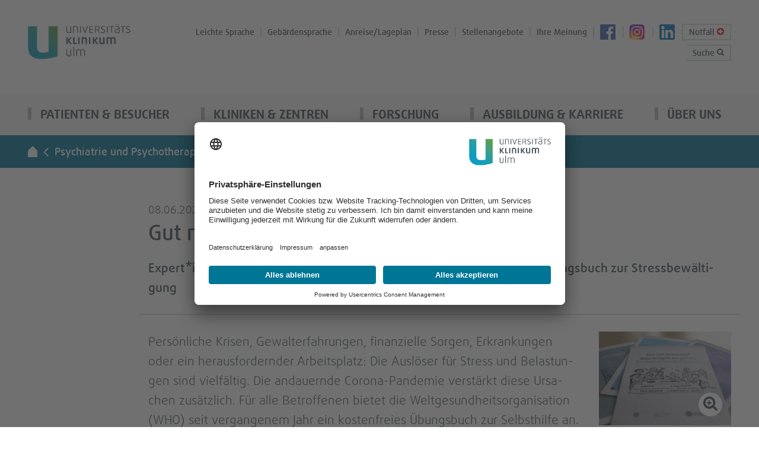

--- FILE ---
content_type: text/html; charset=utf-8
request_url: https://www.uniklinik-ulm.de/psychiatrie-und-psychotherapie-iii/aktuelles-veranstaltungen/aktuelles/detailansicht/gut-mit-stress-und-belastungen-umgehen.html
body_size: 10409
content:
<!DOCTYPE html>
<html dir="ltr" lang="de-DE">
<head>

<meta charset="utf-8">
<!-- 
	This website is powered by TYPO3 - inspiring people to share!
	TYPO3 is a free open source Content Management Framework initially created by Kasper Skaarhoj and licensed under GNU/GPL.
	TYPO3 is copyright 1998-2026 of Kasper Skaarhoj. Extensions are copyright of their respective owners.
	Information and contribution at https://typo3.org/
-->


<link rel="icon" href="/typo3conf/ext/as_template/Resources/Public/Icons/Favicon/favicon.ico" type="image/vnd.microsoft.icon">
<title>Gut mit Stress und Belastungen umgehen | Universitätsklinikum Ulm</title>
<meta http-equiv="x-ua-compatible" content="ie=edge" />
<meta name="generator" content="TYPO3 CMS" />
<meta name="description" content="Expert*innen des Universitätsklinikums Ulm übersetzen kostenfreies Übungsbuch zur Stressbewältigung" />
<meta name="robots" content="INDEX,FOLLOW" />
<meta name="viewport" content="width=device-width, initial-scale=1.0" />
<meta property="og:title" content="Gut mit Stress und Belastungen umgehen" />
<meta property="og:type" content="article" />
<meta property="og:url" content="https://www.uniklinik-ulm.de/psychiatrie-und-psychotherapie-iii/aktuelles-veranstaltungen/aktuelles/detailansicht/gut-mit-stress-und-belastungen-umgehen.html" />
<meta property="og:image" content="https://www.uniklinik-ulm.de/fileadmin/default/_processed_/c/e/csm_Gut__mit_Stress_und_Belastungen_umgehen_Uniklinik_Ulm_6628f9d1e7.jpg" />
<meta property="og:image:width" content="1200" />
<meta property="og:image:height" content="850" />
<meta property="og:description" content="Expert*innen des Universitätsklinikums Ulm übersetzen kostenfreies Übungsbuch zur Stressbewältigung" />
<meta name="twitter:card" content="summary" />
<meta name="google-site-verification" content="67zYQEiQitJDTDJqIYEb559_AFj6yHvsOMXYxFtXu1M" />
<meta name="data-privacy-proxy-server" content="https://privacy-proxy-server.usercentrics.eu" />

<link rel="stylesheet" href="/typo3conf/ext/as_template/Resources/Public/Vendor/bootstrap-dist/css/bootstrap.min.css?1769153898" media="all">
<link rel="stylesheet" href="/typo3conf/ext/as_template/Resources/Public/Vendor/magnific-popup/dist/magnific-popup.css?1769153898" media="all">
<link rel="stylesheet" href="/typo3conf/ext/as_template/Resources/Public/Vendor/slick-1.6.0/slick/slick.css?1769153898" media="all">
<link rel="stylesheet" href="/typo3conf/ext/as_template/Resources/Public/Vendor/jquery-ui/jquery-ui.min.css?1769153898" media="all">
<link rel="stylesheet" href="/typo3conf/ext/as_template/Resources/Public/Vendor/jquery-ui/jquery-ui.theme.min.css?1769153898" media="all">
<link rel="stylesheet" href="/typo3conf/ext/as_template/Resources/Public/StyleSheets/main.css?1769153898" media="all">
<link rel="stylesheet" href="/typo3conf/ext/as_template/Resources/Public/StyleSheets/print.css?1769153898" media="print">
<link rel="stylesheet" href="/typo3temp/assets/css/6782a8d88bb3bed7966c5e6afebee1a7.css?1769153908" media="all">



<script src="/typo3conf/ext/as_template/Resources/Public/Vendor/hyphenopoly/Hyphenopoly_Config.js?1769153898"></script>
<script src="/typo3conf/ext/as_template/Resources/Public/Vendor/hyphenopoly/Hyphenopoly_Loader.js?1769153898"></script>


<link rel="apple-touch-icon" sizes="76x76" href="/typo3conf/ext/as_template/Resources/Public/Icons/Favicon/apple-touch-icon.png"><link rel="icon" type="image/png" sizes="32x32" href="/typo3conf/ext/as_template/Resources/Public/Icons/Favicon/favicon-32x32.png"><link rel="icon" type="image/png" sizes="16x16" href="/typo3conf/ext/as_template/Resources/Public/Icons/Favicon/favicon-16x16.png"><link rel="manifest" href="/typo3conf/ext/as_template/Resources/Public/Icons/Favicon/manifest.json"><link rel="mask-icon" href="/typo3conf/ext/as_template/Resources/Public/Icons/Favicon/safari-pinned-tab.svg" color="#5bbad5"><meta name="theme-color" content="#ffffff">                <link rel="preconnect" href="//api.usercentrics.eu"><link rel="preload" href="//app.usercentrics.eu/browser-ui/latest/loader.js" as="script">
                <script id="usercentrics-cmp" data-settings-id="rPeMgZQfW" src="https://app.usercentrics.eu/browser-ui/latest/loader.js" async></script>                <link rel="preconnect" href="//privacy-proxy.usercentrics.eu">
                <link rel="preload" href="//privacy-proxy.usercentrics.eu/latest/uc-block.bundle.js" as="script">
                <script src="https://privacy-proxy.usercentrics.eu/latest/uc-block.bundle.js"></script>
<link rel="canonical" href="https://www.uniklinik-ulm.de/psychiatrie-und-psychotherapie-iii/aktuelles-veranstaltungen/aktuelles/detailansicht/gut-mit-stress-und-belastungen-umgehen.html"/>
</head>
<body data-spy="scroll" data-target="#asideScrollSpy" data-offset="120">
<header class="header" id="header"><nav id="top_nav" aria-label="Service-Navigation"><div class="container"><div class="row"><div class="col-xs-3 col-sm-3 col-md-2 logo"><a href="/" class="logo"><img alt="Universitätsklinikum Ulm - zur Startseite" src="/typo3conf/ext/as_template/Resources/Public/Images/logo.png" width="230" height="80" /></a></div><div class="col-xs-9 col-sm-9 col-md-10 hidden-md hidden-lg service hidden-print"><ul class="header__top-nav header__top-nav_m"><li><a class="btn search-btn-mobile collapsed" role="button" data-toggle="collapse" href="#searchFieldMobile" title="Suche" aria-label="Suchfeld anzeigen"><span class="search-ico_mobile"></span></a><!--<div id="searchFieldMobile" class="collapse"><form method="post" class="tx_indexedsearch_searchbox" action="/suche.html?tx_indexedsearch_pi2%5Baction%5D=search&amp;tx_indexedsearch_pi2%5Bcontroller%5D=Search&amp;cHash=eb838151f73d9cb9c0426291c4504da1"><div><input type="hidden" name="tx_indexedsearch_pi2[__referrer][@extension]" value="" /><input type="hidden" name="tx_indexedsearch_pi2[__referrer][@controller]" value="Standard" /><input type="hidden" name="tx_indexedsearch_pi2[__referrer][@action]" value="schwerpunkt" /><input type="hidden" name="tx_indexedsearch_pi2[__referrer][arguments]" value="YTowOnt9eb8ca64ea0c5a56e7ab10d37516eb1568b1e00d5" /><input type="hidden" name="tx_indexedsearch_pi2[__referrer][@request]" value="{&quot;@extension&quot;:null,&quot;@controller&quot;:&quot;Standard&quot;,&quot;@action&quot;:&quot;schwerpunkt&quot;}4fff5811a7b0949b6883bfa579b659c1a6524b67" /><input type="hidden" name="tx_indexedsearch_pi2[__trustedProperties]" value="{&quot;search&quot;:{&quot;sword&quot;:1}}18eab733f3fcf8039bc03b407df2e752291a9885" /></div><label class="sr-only" for="">Suche</label><input aria-label="Suchbegriff eingeben" placeholder="Suchbegriff eingeben" type="text" name="tx_indexedsearch_pi2[search][sword]" /><input aria-label="Suche ausführen" tabindex="-1" type="submit" value="Los" /></form></div>--></li><li><a href="/notfall.html" title="Notfall" class="emergency-btn-mobile" aria-label="Notfall-Übersichtsseite aufrufen"><span class="plus-ico_mobile"></span></a></li><li><a href="javascript:void(0);" class="burger-btn" title="Menü anzeigen/ausblenden" aria-label="mobiles Menü anzeigen/ausblenden"><span></span><span></span><span></span></a></li></ul></div><div class="hidden-xs hidden-sm col-md-10 hidden-print"><ul class="header__top-nav"><li><a
						href="/ueber-uns/barrierefreiheit/leichte-sprache.html"
						title="Leichte Sprache">
				

				Leichte Sprache
			</a></li><li><a
						href="/ueber-uns/barrierefreiheit/gebaerdensprache.html"
						title="Gebärdensprache">
				

				Gebärdensprache
			</a></li><li><a
						href="/patienten-besucher/anreisen-parken.html"
						title="Anreise/Lageplan">
				

				Anreise/Lageplan
			</a></li><li><a
						href="/aktuelles.html"
						title="Presse">
				

				Presse
			</a></li><li><a
						href="/ausbildung-karriere/stellenangebote-jetzt-bewerben.html"
						title="Stellenangebote">
				

				Stellenangebote
			</a></li><li><a
						href="/weitere-bereiche/qualitaets-und-risikomanagement/lob-und-beschwerde.html"
						title="Ihre Meinung">
				

				Ihre Meinung
			</a></li><li class=" fb"><a
						href="https://www.facebook.com/UniklinikUlm"
						target="_blank"
						title="Facebook">
				

				Facebook
			</a></li><li class=" ig"><a
						href="https://www.instagram.com/uniklinikulm/?hl=de"
						target="_blank"
						title="Instagram">
				

				Instagram
			</a></li><li class=" li"><a
						href="https://de.linkedin.com/company/universit-tsklinikum-ulm-university-hospital-ulm-"
						target="_blank"
						title="LinkedIn">
				

				LinkedIn
			</a></li><li class="in-border"><a href="/notfall.html" title="Notfall" aria-label="Notfall-Übersichtsseite aufrufen">
                        Notfall <span class="plus-ico"></span></a></li><li class="in-border"><a class="btn collapsed search-btn-desktop" role="button" data-toggle="collapse" href="#searchField" title="Suche" aria-label="Suchfeld anzeigen">Suche <span class="search-ico"></span></a><div id="searchField" class="collapse"><form method="post" class="tx_indexedsearch_searchbox" action="/suche.html?tx_indexedsearch_pi2%5Baction%5D=search&amp;tx_indexedsearch_pi2%5Bcontroller%5D=Search&amp;cHash=eb838151f73d9cb9c0426291c4504da1"><div><input type="hidden" name="tx_indexedsearch_pi2[__referrer][@extension]" value="" /><input type="hidden" name="tx_indexedsearch_pi2[__referrer][@controller]" value="Standard" /><input type="hidden" name="tx_indexedsearch_pi2[__referrer][@action]" value="schwerpunkt" /><input type="hidden" name="tx_indexedsearch_pi2[__referrer][arguments]" value="YTowOnt9eb8ca64ea0c5a56e7ab10d37516eb1568b1e00d5" /><input type="hidden" name="tx_indexedsearch_pi2[__referrer][@request]" value="{&quot;@extension&quot;:null,&quot;@controller&quot;:&quot;Standard&quot;,&quot;@action&quot;:&quot;schwerpunkt&quot;}4fff5811a7b0949b6883bfa579b659c1a6524b67" /><input type="hidden" name="tx_indexedsearch_pi2[__trustedProperties]" value="{&quot;search&quot;:{&quot;sword&quot;:1}}18eab733f3fcf8039bc03b407df2e752291a9885" /></div><label class="sr-only" for="desktopsearch">Suche</label><input aria-label="Suchbegriff eingeben" placeholder="Suchbegriff eingeben" id="desktopsearch" type="text" name="tx_indexedsearch_pi2[search][sword]" /><input aria-label="Suche ausführen" tabindex="-1" type="submit" value="Los" /></form></div></li></ul></div></div></div></nav><div id="searchFieldMobile" class="collapse"><form method="post" class="tx_indexedsearch_searchbox" action="/suche.html?tx_indexedsearch_pi2%5Baction%5D=search&amp;tx_indexedsearch_pi2%5Bcontroller%5D=Search&amp;cHash=eb838151f73d9cb9c0426291c4504da1"><div><input type="hidden" name="tx_indexedsearch_pi2[__referrer][@extension]" value="" /><input type="hidden" name="tx_indexedsearch_pi2[__referrer][@controller]" value="Standard" /><input type="hidden" name="tx_indexedsearch_pi2[__referrer][@action]" value="schwerpunkt" /><input type="hidden" name="tx_indexedsearch_pi2[__referrer][arguments]" value="YTowOnt9eb8ca64ea0c5a56e7ab10d37516eb1568b1e00d5" /><input type="hidden" name="tx_indexedsearch_pi2[__referrer][@request]" value="{&quot;@extension&quot;:null,&quot;@controller&quot;:&quot;Standard&quot;,&quot;@action&quot;:&quot;schwerpunkt&quot;}4fff5811a7b0949b6883bfa579b659c1a6524b67" /><input type="hidden" name="tx_indexedsearch_pi2[__trustedProperties]" value="{&quot;search&quot;:{&quot;sword&quot;:1}}18eab733f3fcf8039bc03b407df2e752291a9885" /></div><label class="sr-only" for="mobilesearch">Suche</label><input aria-label="Suchbegriff eingeben" placeholder="Suchbegriff eingeben" id="mobilesearch" type="text" name="tx_indexedsearch_pi2[search][sword]" /><input aria-label="Suche ausführen" tabindex="-1" type="submit" value="Los" /></form></div><nav class="header__main-nav hidden-print" aria-label="Hauptnavigation"><div class="container"><div class="row"><div class="col-xs-12 unrelative-position"><ul class="menu-items"><li><a href="/patienten-besucher/digitales-patientenportal.html">
		
		Patienten & Besucher
	</a><a href="javascript:void(0);" class="switch" title="Menüpunkte einblenden/ausblenden" aria-label="weitere Menüpunkte einblenden/ausblenden"></a><div class="header__main-nav__flyout hidden-xs hidden-sm"><div class="container"><div class="row"><div class="col-xs-12 text-right"><a href="javascript:void(0)" class="close-btn">schließen</a></div></div><div class="row"><div class="col-md-4"><div id="c155665" class="b-thumbnail ctype-ce_menu_teaser"><a href="/patienten-besucher/digitales-patientenportal.html"><div><img src="/fileadmin/default/_processed_/7/6/csm_Compo_DigitPatientenportal_final_rgb_0b2a5d52dc.jpg" width="439" height="124" alt="Digitales Patientenportal" /></div><div class="b-thumbnail__link b-thumbnail__link_blue"><div class="inner-thumbnail-link">
            Digitales Patientenportal
          </div></div></a></div><div id="c50" class="frame frame-default frame-type-menu_subpages frame-layout-1"><ul class="links-list"><li><a href="/patienten-besucher/experten-finden.html"><span>Experten finden</span></a></li><li><a href="/patienten-besucher/ihren-aufenthalt-planen.html"><span>Ihren Aufenthalt planen</span></a></li><li><a href="/patienten-besucher/komfortleistungen-wahlaerztliche-leistungen.html"><span>Komfortleistungen &amp; Wahlärztliche Leistungen</span></a></li><li><a href="/patienten-besucher/anreisen-parken.html"><span>Anreisen &amp; Parken</span></a></li><li><a href="/patienten-besucher/besuch-bekommen.html"><span>Besuch bekommen</span></a></li><li><a href="/patienten-besucher/einkaufen-services.html"><span>Einkaufen &amp; Services</span></a></li></ul></div></div><div class="col-md-4 col-md-offset-1"><div id="c34" class="frame frame-default frame-type-menu_subpages frame-layout-1"><ul class="links-list"><li><a href="/patienten-besucher/nach-ihrem-aufenthalt.html"><span>Nach Ihrem Aufenthalt</span></a></li><li><a href="/patienten-besucher/hygiene-im-klinikum.html"><span>Hygiene im Klinikum</span></a></li><li><a href="/weitere-bereiche/qualitaets-und-risikomanagement.html"><span>Qualität</span></a></li><li><a href="/patienten-besucher/an-klinischen-studien-teilnehmen.html"><span>An klinischen Studien teilnehmen</span></a></li><li><a href="/veranstaltungen.html"><span>Veranstaltungen &amp; Termine</span></a></li><li><a href="https://eform.uniklinik-ulm.de/lobundbeschwerde.html" target="_blank"><span>Lob &amp; Beschwerde</span></a></li><li><a href="/patienten-besucher/internationale-patienten.html"><span>Internationale Patienten</span></a></li><li><a href="/patienten-besucher/elektronische-patientenakte.html"><span>elektronische Patientenakte</span></a></li></ul></div><div id="c49" class="b-thumbnail ctype-ce_menu_teaser"><a href="/patienten-besucher/haeufige-fragen.html"><div><img src="/fileadmin/default/_processed_/7/3/csm_39441_UK-Ulm_9082d0ca13.jpg" width="439" height="232" alt="" /></div><div class="b-thumbnail__link b-thumbnail__link_green"><div class="inner-thumbnail-link">
            Häufige Fragen
          </div></div></a></div></div><div class="col-md-2 col-md-offset-1"><a href="/weitere-bereiche/qualitaets-und-risikomanagement.html" class="more-link more-link_blue"><span>Qualität</span></a><a href="/aktuelles.html" class="more-link more-link_green"><span>Aktuelles</span></a><a href="/patienten-besucher/elektronische-patientenakte.html" class="more-link more-link_blue"><span>ePA</span></a></div></div></div></div><ul class="submenu-list hidden-md hidden-lg"><li><a href="/patienten-besucher/digitales-patientenportal.html">
		
		Digitales Patientenportal
	</a></li><li><a href="/patienten-besucher/experten-finden.html">
		
		Experten finden
	</a></li><li><a href="/patienten-besucher/ihren-aufenthalt-planen.html">
		
		Ihren Aufenthalt planen
	</a></li><li><a href="/patienten-besucher/komfortleistungen-wahlaerztliche-leistungen.html">
		
		Komfortleistungen & Wahlärztliche Leistungen
	</a></li><li><a href="/patienten-besucher/anreisen-parken.html">
		
		Anreisen & Parken
	</a></li><li><a href="/patienten-besucher/besuch-bekommen.html">
		
		Besuch bekommen
	</a></li><li><a href="/patienten-besucher/einkaufen-services.html">
		
		Einkaufen & Services
	</a></li><li><a href="/patienten-besucher/nach-ihrem-aufenthalt.html">
		
		Nach Ihrem Aufenthalt
	</a></li><li><a href="/patienten-besucher/hygiene-im-klinikum.html">
		
		Hygiene im Klinikum
	</a></li><li><a href="/weitere-bereiche/qualitaets-und-risikomanagement.html">
		
		Qualität
	</a></li><li><a href="/patienten-besucher/an-klinischen-studien-teilnehmen.html">
		
		An klinischen Studien teilnehmen
	</a></li><li><a href="/veranstaltungen.html">
		
		Veranstaltungen & Termine
	</a></li><li><a href="https://eform.uniklinik-ulm.de/lobundbeschwerde.html" target="_blank">
		
		Lob & Beschwerde
	</a></li><li><a href="/patienten-besucher/internationale-patienten.html">
		
		Internationale Patienten
	</a></li><li><a href="/patienten-besucher/haeufige-fragen.html">
		
		Häufige Fragen
	</a></li><li><a href="/patienten-besucher/elektronische-patientenakte.html">
		
		elektronische Patientenakte
	</a></li></ul></li><li><a href="/kliniken-zentren/uebersicht-von-a-z.html">
		
		Kliniken & Zentren
	</a><a href="javascript:void(0);" class="switch" title="Menüpunkte einblenden/ausblenden" aria-label="weitere Menüpunkte einblenden/ausblenden"></a><div class="header__main-nav__flyout hidden-xs hidden-sm"><div class="container"><div class="row"><div class="col-xs-12 text-right"><a href="javascript:void(0)" class="close-btn">schließen</a></div></div><div class="row"><div class="col-md-3"><a href="/kliniken-zentren/uebersicht-von-a-z.html" class="more-link more-link_blue"><span>Kliniken von A bis Z</span></a><a href="/kliniken-zentren/uebersicht-von-a-z.html?bereich=institute&amp;cHash=2cb35acd2fd2977b89a2716b7a5b24f2" class="more-link more-link_green"><span>Institute</span></a><a href="/kliniken-zentren/uebersicht-von-a-z.html?bereich=zentren&amp;cHash=60d33db1d79583a58580ef74541d419e" class="more-link more-link_white"><span>Zentren</span></a></div><div class="col-md-8 col-md-offset-1"><div id="c53" class="ctype-ce_menu_teaser_menu"><div class="flyout__prologue"><h2><strong>Die Ulmer Universitätsmedizin</strong>
         
         bietet Ihnen fächerübergreifende universitäre Spitzenmedizin, die Krankenversorgung, Forschung und Lehre verbindet. 
       </h2></div><div class="row"><div
        class="col-md-6"><div class="b-thumbnail"><img src="/fileadmin/default/Menuebilder/flyout-thumbnail-3.jpg" width="467" height="311" alt="" /></div></div><div
        class="col-md-6"><ul class="links-list"><li><a href="/patienten-besucher/experten-finden.html">Experten finden</a></li><li><a href="/forschung/aktuelle-klinische-studien-am-uniklinikum.html">Forschung/Klinische Studien</a></li><li><a href="/kliniken-zentren/aerztesuche.html">Ärztesuche</a></li></ul></div></div></div></div></div></div></div><ul class="submenu-list hidden-md hidden-lg"><li><a href="/kliniken-zentren/uebersicht-von-a-z.html">
		
		Übersicht von A - Z
	</a></li><li><a href="/patienten-besucher/experten-finden.html">
		
		Experten finden
	</a></li><li><a href="/forschung/aktuelle-klinische-studien-am-uniklinikum.html">
		
		Forschung/Klinische Studien
	</a></li><li><a href="/kliniken-zentren/aerztesuche.html">
		
		Ärztesuche
	</a></li></ul></li><li><a href="/forschung/forschungsschwerpunkte.html">
		
		Forschung
	</a><a href="javascript:void(0);" class="switch" title="Menüpunkte einblenden/ausblenden" aria-label="weitere Menüpunkte einblenden/ausblenden"></a><div class="header__main-nav__flyout hidden-xs hidden-sm"><div class="container"><div class="row"><div class="col-xs-12 text-right"><a href="javascript:void(0)" class="close-btn">schließen</a></div></div><div class="row"><div class="col-md-7"><div id="c41" class="ctype-ce_menu_teaser_menu"><div class="flyout__prologue"><h2><strong>Bessere Medizin durch Forschung</strong>
         
         Das Universitätsklinikum Ulm steht für Spitzenforschung mit Forschungsschwerpunkten in verschiedenen Fachgebiete.
       </h2></div><div class="row"><div
        class="col-md-7"><div class="b-thumbnail"><img src="/fileadmin/default/_processed_/3/2/csm_slide2-ohne_7146d18eb3.jpg" width="466" height="311" alt="Petrischalen unter dem Mikroskop" /></div></div><div
        class="col-md-5"><ul class="links-list"><li><a href="/forschung/forschungsschwerpunkte.html">Forschungsschwerpunkte</a></li><li><a href="/forschung/aktuelle-klinische-studien-am-uniklinikum.html">Aktuelle klinische Studien am Uniklinikum</a></li><li><a href="/forschung/medizinische-fakultaet.html">Medizinische Fakultät</a></li></ul></div></div></div></div><div class="col-md-4 col-md-offset-1"><div id="c42" class="frame frame-default frame-type-html frame-layout-0"><h2 style="padding-bottom: 25px;"><span class="f_medium">Klinische Studien finden</span></h2></div><div class="dropdown show"><a class="flyout-btn dropdown-toggle flyout-btn_blue" href="#"
         id="dd_46082" data-toggle="dropdown" aria-haspopup="true"
         aria-expanded="false">Fachabteilung wählen<span class="dropdown-arrow"></span></a><div class="dropdown-menu"><a href="/frauenheilkunde-und-geburtshilfe/forschung-studien/aktuelle-klinische-studien.html" class="dropdown-item">Klinik für Frauenheilkunde und Geburtshilfe</a><a href="/hals-nasen-und-ohrenheilkunde/forschung-studien.html" class="dropdown-item">Klinik für Hals-, Nasen- und Ohrenheilkunde</a><a href="/innere-medizin-i/forschung-studien.html" class="dropdown-item">Klinik für Innere Medizin I</a><a href="/innere-medizin-iii/studienzentrale-it/aktive-klinische-studien.html" class="dropdown-item">Klinik für Innere Medizin III</a><a href="/kinder-und-jugendmedizin/forschung-research.html" class="dropdown-item">Klinik für Kinder- und Jugendmedizin</a><a href="/kinder-und-jugendpsychiatrie-psychosomatik-und-psychotherapie/sektionen-und-arbeitsgruppen.html" class="dropdown-item">Klinik für Kinder- und Jugendpsychiatrie</a><a href="/neurologie/studienzentrum.html" class="dropdown-item">Klinik für Neurologie</a><a href="/nuklearmedizin/forschung/klinische-studien.html" class="dropdown-item">Klinik für Nuklearmedizin</a><a href="/psychiatrie-und-psychotherapie-i/forschung.html" class="dropdown-item">Klinik für Psychatrie und Psychotherapie I</a><a href="/psychiatrie-und-psychotherapie-ii.html" class="dropdown-item">Klinik für Psychiatrie und Psychotherapie II</a><a href="/psychiatrie-und-psychotherapie-iii/forschung-studien.html" class="dropdown-item">Klinik für Psychiatrie und Psychotherapie III</a><a href="/strahlentherapie-und-radioonkologie/forschung-studien.html" class="dropdown-item">Klinik für Strahlentherapie und Radioonkologie</a><a href="/urologie-und-kinderurologie/klinische-studien.html" class="dropdown-item">Studienzentrale Klinik für Urologie und Kinderurologie</a><a href="/comprehensive-cancer-center-ulm-cccu/studien-forschung/cccu-clinical-trials-center-cccu-ctc.html" class="dropdown-item">Zentrum für klinische Studien (ZFKST)</a><a href="/patienten-besucher/ihren-aufenthalt-planen/unsere-ambulanzen.html" class="dropdown-item">test</a></div></div></div></div></div></div><ul class="submenu-list hidden-md hidden-lg"><li><a href="/forschung/forschungsschwerpunkte.html">
		
		Forschungsschwerpunkte
	</a></li><li><a href="/forschung/aktuelle-klinische-studien-am-uniklinikum.html">
		
		Aktuelle klinische Studien am Uniklinikum
	</a></li><li><a href="/forschung/medizinische-fakultaet.html">
		
		Medizinische Fakultät
	</a></li></ul></li><li><a href="/ausbildung-karriere/uebersicht.html">
		
		Ausbildung & Karriere
	</a><a href="javascript:void(0);" class="switch" title="Menüpunkte einblenden/ausblenden" aria-label="weitere Menüpunkte einblenden/ausblenden"></a><div class="header__main-nav__flyout hidden-xs hidden-sm"><div class="container"><div class="row"><div class="col-xs-12 text-right"><a href="javascript:void(0)" class="close-btn">schließen</a></div></div><div class="row"><div class="col-md-3"><div id="c43" class="frame frame-default frame-type-menu_subpages frame-layout-1"><ul class="links-list"><li><a href="/ausbildung-karriere/uebersicht.html"><span>Übersicht</span></a></li><li><a href="/ausbildung-karriere/berufsgruppen.html"><span>Berufsgruppen</span></a></li><li><a href="/ausbildung-karriere/arbeiten-am-uniklinikum-ulm.html"><span>Arbeiten am Uniklinikum Ulm</span></a></li><li><a href="/ausbildung-karriere/ausbildung-studium.html"><span>Ausbildung &amp; Studium</span></a></li><li><a href="/ausbildung-karriere/stellenangebote-jetzt-bewerben.html"><span>Stellenangebote - Jetzt bewerben</span></a></li><li><a href="/ausbildung-karriere/kontakt-bereich-personal.html"><span>Kontakt Bereich Personal</span></a></li></ul></div></div><div class="col-md-8 col-md-offset-1"><div id="c44" class="ctype-ce_menu_teaser_menu"><div class="row"><div
        class="col-md-7"><div class="b-thumbnail"><img src="/fileadmin/default/_processed_/2/7/csm_Personal_5638_9788b6a69b.jpg" width="465" height="311" alt="" /><div class="b-thumbnail__link b-thumbnail__link_transp"><a href="/ausbildung-karriere/kontakt-bereich-personal.html"><span>Werden Sie Teil unseres Teams!</span></a></div><div class="b-thumbnail__btn-block"><a href="/ausbildung-karriere/uebersicht/pflege.html" class="more-link more-link_green">
                      Pflege
                    </a><a href="/ausbildung-karriere/uebersicht/aerzte.html" class="more-link more-link_grey">
                      Ärzte
                    </a>
                  

              

                
                    
                      OP- und Anästhesiepflege
                    
                  

              

            </div></div></div><div
        class="col-md-5"><ul class="links-list"><li><a href="/ausbildung-karriere/berufsgruppen/pflege-in-der-geburtshilfe.html">Geburtshilfe</a></li><li><a href="/ausbildung-karriere/berufsgruppen/wissenschaftlerinnen.html">Wissenschaft &amp; Forschung</a></li><li><a href="/ausbildung-karriere/berufsgruppen/verwaltung-technik-it.html">Verwaltung, Technik &amp; IT</a></li><li><a href="/ausbildung-karriere/berufsgruppen/mediz-techn-dienst-therapeuten.html">Mediz.-Techn. Dienst &amp; Therapie</a></li><li><a href="/ausbildung-karriere/berufsgruppen/medizinstudierende-pj.html">Medizinstudium &amp; PJ</a></li><li><a href="/ausbildung-karriere/berufsgruppen/bundesfreiwilligendienst.html">Bundesfreiwilligendienst &amp; FSJ</a></li></ul></div></div></div></div></div></div></div><ul class="submenu-list hidden-md hidden-lg"><li><a href="/ausbildung-karriere/uebersicht.html">
		
		Übersicht
	</a></li><li><a href="/ausbildung-karriere/berufsgruppen.html">
		
		Berufsgruppen
	</a></li><li><a href="/ausbildung-karriere/arbeiten-am-uniklinikum-ulm.html">
		
		Arbeiten am Uniklinikum Ulm
	</a></li><li><a href="/ausbildung-karriere/ausbildung-studium.html">
		
		Ausbildung & Studium
	</a></li><li><a href="/ausbildung-karriere/stellenangebote-jetzt-bewerben.html">
		
		Stellenangebote - Jetzt bewerben
	</a></li><li><a href="/ausbildung-karriere/kontakt-bereich-personal.html">
		
		Kontakt Bereich Personal
	</a></li></ul></li><li><a href="/ueber-uns/profil.html">
		
		Über uns
	</a><a href="javascript:void(0);" class="switch" title="Menüpunkte einblenden/ausblenden" aria-label="weitere Menüpunkte einblenden/ausblenden"></a><div class="header__main-nav__flyout hidden-xs hidden-sm"><div class="container"><div class="row"><div class="col-xs-12 text-right"><a href="javascript:void(0)" class="close-btn">schließen</a></div></div><div class="row"><div class="col-md-3"><div id="c45" class="frame frame-default frame-type-menu_subpages frame-layout-1"><ul class="links-list"><li><a href="/ueber-uns/profil.html"><span>Profil</span></a></li><li><a href="/ueber-uns/management.html"><span>Management</span></a></li><li><a href="/ueber-uns/pflege-am-uku.html"><span>Pflege am UKU</span></a></li><li><a href="/ueber-uns/zentrale-einrichtungen.html"><span>Zentrale Einrichtungen</span></a></li><li><a href="/weitere-bereiche/qualitaets-und-risikomanagement.html"><span>Qualität</span></a></li><li><a href="/ueber-uns/40-jahre-uku.html"><span>40 Jahre UKU</span></a></li></ul></div></div><div class="col-md-3 col-md-offset-1"><div id="c46" class="frame frame-default frame-type-menu_subpages frame-layout-1"><ul class="links-list"><li><a href="/ueber-uns/universitaetsgesellschaft.html"><span>Universitätsgesellschaft</span></a></li><li><a href="/ueber-uns/universitaetsstiftung.html"><span>Universitätsstiftung</span></a></li><li><a href="/ueber-uns/publikationen-downloads.html"><span>Publikationen &amp; Downloads</span></a></li><li><a href="/patienten-besucher/internationale-patienten.html"><span>Internationale Patienten</span></a></li><li><a href="/ueber-uns/kooperierende-einrichtungen.html"><span>Kooperierende Einrichtungen</span></a></li><li><a href="/ueber-uns/nachhaltigkeit.html"><span>Nachhaltigkeit</span></a></li><li><a href="/ueber-uns/lieferkettensorgfaltspflichtengesetz.html"><span>Lieferkettensorgfaltspflichtengesetz</span></a></li><li><a href="/ueber-uns/barrierefreiheit.html"><span>Barrierefreiheit</span></a></li></ul></div></div><div class="col-md-4 col-md-offset-1"><div id="c54" class="frame frame-default frame-type-list frame-layout-0"><ul class="links-list"><li class="bt"><span class="date">
								28. Februar 2026,&nbsp;Stadthaus Ulm
							</span><a class="more" target="_blank" href="https://www.uniklinik-ulm.de/veranstaltungen/detailansicht/tag-der-seltenen-erkrankungen-6.html">
								Tag der Seltenen Erkrankungen
								<span class="f_light">
									Infoveranstaltung für Patient*innen und Fachpersonal&nbsp;<span class="f_medium">></span></span></a></li></ul><div class="row"><div class="col-md-5"><a class="more-link more-link_blue more-link_fz" href="/aktuelles.html">Aktuelles</a></div><div class="col-md-6 col-md-offset-1"><a class="more-link more-link_green more-link_fz" href="/veranstaltungen.html">Veranstaltungen</a></div></div></div></div></div></div></div><ul class="submenu-list hidden-md hidden-lg"><li><a href="/ueber-uns/profil.html">
		
		Profil
	</a></li><li><a href="/ueber-uns/management.html">
		
		Management
	</a></li><li><a href="/ueber-uns/pflege-am-uku.html">
		
		Pflege am UKU
	</a></li><li><a href="/ueber-uns/zentrale-einrichtungen.html">
		
		Zentrale Einrichtungen
	</a></li><li><a href="/weitere-bereiche/qualitaets-und-risikomanagement.html">
		
		Qualität
	</a></li><li><a href="/ueber-uns/40-jahre-uku.html">
		
		40 Jahre UKU
	</a></li><li><a href="/ueber-uns/universitaetsgesellschaft.html">
		
		Universitätsgesellschaft
	</a></li><li><a href="/ueber-uns/universitaetsstiftung.html">
		
		Universitätsstiftung
	</a></li><li><a href="/ueber-uns/publikationen-downloads.html">
		
		Publikationen & Downloads
	</a></li><li><a href="/patienten-besucher/internationale-patienten.html">
		
		Internationale Patienten
	</a></li><li><a href="/ueber-uns/kooperierende-einrichtungen.html">
		
		Kooperierende Einrichtungen
	</a></li><li><a href="/ueber-uns/nachhaltigkeit.html">
		
		Nachhaltigkeit
	</a></li><li><a href="/ueber-uns/lieferkettensorgfaltspflichtengesetz.html">
		
		Lieferkettensorgfaltspflichtengesetz
	</a></li><li><a href="/ueber-uns/barrierefreiheit.html">
		
		Barrierefreiheit
	</a></li></ul></li></ul><ul class="header__top-nav_mob hidden-md hidden-lg"><li><a
						href="/ueber-uns/barrierefreiheit/leichte-sprache.html"
						title="Leichte Sprache">
				

				Leichte Sprache
			</a></li><li><a
						href="/ueber-uns/barrierefreiheit/gebaerdensprache.html"
						title="Gebärdensprache">
				

				Gebärdensprache
			</a></li><li><a
						href="/patienten-besucher/anreisen-parken.html"
						title="Anreise/Lageplan">
				

				Anreise/Lageplan
			</a></li><li><a
						href="/aktuelles.html"
						title="Presse">
				

				Presse
			</a></li><li><a
						href="/ausbildung-karriere/stellenangebote-jetzt-bewerben.html"
						title="Stellenangebote">
				

				Stellenangebote
			</a></li><li><a
						href="/weitere-bereiche/qualitaets-und-risikomanagement/lob-und-beschwerde.html"
						title="Ihre Meinung">
				

				Ihre Meinung
			</a></li><li class=" fb"><a
						href="https://www.facebook.com/UniklinikUlm"
						target="_blank"
						title="Facebook">
				

				Facebook
			</a></li><li class=" ig"><a
						href="https://www.instagram.com/uniklinikulm/?hl=de"
						target="_blank"
						title="Instagram">
				

				Instagram
			</a></li><li class=" li"><a
						href="https://de.linkedin.com/company/universit-tsklinikum-ulm-university-hospital-ulm-"
						target="_blank"
						title="LinkedIn">
				

				LinkedIn
			</a></li></ul></div></div></div></nav><nav class="breadcrumbs hidden-print" id="breadcrumb" aria-label="Pfadangabe"><div class="container"><div class="row"><div class="col-xs-12"><div class="home"><a href="/" aria-label="Universitätsklinikum Ulm - zur Startseite" title="Universitätsklinikum Ulm - zur Startseite"></a></div><div class="pfad"><ol class="breadcrumb"><li><a href="/psychiatrie-und-psychotherapie-iii.html">Psychiatrie und Psychotherapie III</a></li><li><a href="/psychiatrie-und-psychotherapie-iii/aktuelles-veranstaltungen.html">Aktuelles / Veranstaltungen</a></li><li class="active"><a href="/psychiatrie-und-psychotherapie-iii/aktuelles-veranstaltungen/aktuelles.html">Aktuelles</a></li></ol></div></div></div></div></nav></header><main><!--TYPO3SEARCH_begin--><!--TYPO3SEARCH_end--><div class="container"><div class="row"><div class="col-md-3 col-lg-2 hidden-xs hidden-sm nav-aside hidden-print"></div><div class="col-xs-12 col-md-9 col-lg-10"><!--TYPO3SEARCH_begin--><div id="c24204" class="frame frame-default frame-type-list frame-layout-0"><div class="row"><div class="col-xs-12 news news-single"><div class="post-meta"><p><span class="news-list-date"><time datetime="2021-06-08">
							08.06.2021
							<meta itemprop="datePublished" content="2021-06-08"/></time></span><span class="news-list-author" itemprop="author" itemscope="itemscope" itemtype="http://schema.org/Person">
							Erstellt von <span itemprop="name">Monika Huth</span></span></p></div><div class="headline"><h1 itemprop="headline">Gut mit Stress und Belastungen umgehen</h1><h2 itemprop="description">Expert*innen des Universitätsklinikums Ulm übersetzen kostenfreies Übungsbuch zur Stressbewältigung</h2></div><div class="row articleContent"><div class="col-lg-9 col-md-8 col-sm-8 col-xs-12"><div class="news-text-wrap" itemprop="articleBody"><p>Persönliche Krisen, Gewalterfahrungen, finanzielle Sorgen, Erkrankungen oder ein herausfordernder Arbeitsplatz: Die Auslöser für Stress und Belastungen sind vielfältig. Die andauernde Corona-Pandemie verstärkt diese Ursachen zusätzlich. Für alle Betroffenen bietet die Weltgesundheitsorganisation (WHO) seit vergangenem Jahr ein kostenfreies Übungsbuch zur Selbsthilfe an. Es soll Menschen dabei unterstützen, gut mit Stress und Belastungen umzugehen. Die Klinik für Psychiatrie und Psychotherapie II des Universitätsklinikums Ulm (UKU) hat zusammen mit der Klinischen Abteilung für Sozialpsychiatrie der Medizinischen Universität Wien dieses Übungsbuch nun ins Deutsche übersetzt und damit auch für die Menschen im deutschsprachigen Raum verfügbar gemacht.</p><p>„Gut mit Stress und Belastungen umgehen“ heißt das Übungsbuch der WHO zum Stressmanagement. Das Handbuch richtet sich an alle, die Stress und Belastungen erleben, unabhängig davon, woher sie kommen oder in welchem Kontext sie betroffen sind. Seit dem vergangenen Jahr steht das Buch kostenfrei auf der Homepage der WHO zum Download in vielen verschiedenen Sprachversionen zur Verfügung. Neben einer arabischen, italienischen und russischen Version gibt es nun auch eine deutsche Übersetzung sowie dazugehörige Audio-Übungen. Verantwortlich dafür ist das Team um PD Dr. Markus Kösters, Diplom-Psychologe an der Klinik für Psychiatrie und Psychotherapie II des UKU. „Auf der Grundlage verschiedener Forschungsergebnisse und umfassender Praxisstudien bietet das Buch Informationen und praktische Übungen, um Menschen bei der Stressbewältigung zu unterstützen“, erklärt Priv. Doz. Dr. Kösters. In fünf Kapiteln wird jeweils eine neue Strategie vorgestellt, die leicht zu erlernen ist und täglich angewendet werden kann. Regelmäßiges Üben und Anwenden der Strategien trägt dazu bei, Stress und Belastungen zu verringern. „Das Übungsbuch basiert auf der Akzeptanz- und Commitment-Therapie und wurde ursprünglich für Personen entwickelt, die sich in einer Notlage befinden“, erklärt PD Dr. Kösters. So wurde die arabische Version im Rahmen des RE-DEFINE Projekts der Universität Ulm eingesetzt, um psychischen Erkrankungen bei Menschen mit Fluchterfahrung vorzubeugen. Im Anschluss wurde das Übungsbuch dann ins Deutsche übersetzt, da es auch für Personen, die in einer sicheren Umgebung leben und durch andere Ursachen psychische Belastungen bewältigen müssen, eine wichtige Hilfestellung sein kann. „Natürlich gilt es, die Ursachen für Belastungen und Stress zu identifizieren und zu lösen, sei es im privaten, beruflichen, gesellschaftlichen oder politischen Umfeld. Gleichzeitig ist es aber auch wichtig, die psychische Gesundheit jedes Einzelnen zu bewahren“, so PD Dr. Kösters. Wenn die Auseinandersetzung mit dem Übungsbuch nicht ausreicht, sollten Betroffene jedoch nicht zögern, Hilfe bei zuständigen Ärzt*innen, Psychotherapeut*innen, klinischen Psycholog*innen anderen medizinischen Einrichtung oder bei vertrauenswürdigen Personen zu suchen.</p><p>&nbsp;</p><p><strong>Weitere Informationen und Download:</strong></p><p><a href="https://www.who.int/publications/i/item/9789240003927" target="_blank" rel="noreferrer">https://www.who.int/publications/i/item/9789240003927</a></p></div></div><div class="col-lg-3 col-md-4 col-sm-4 col-xs-12"><!-- fal media files --><div class="news-img-wrap"><div class="outer"><div class="mediaelement mediaelement-image"><a href="/fileadmin/default/_processed_/c/e/csm_Gut__mit_Stress_und_Belastungen_umgehen_Uniklinik_Ulm_d903324a53.jpg" title="" class="lightbox" rel="magnificPopup"><img src="/fileadmin/default/_processed_/c/e/csm_Gut__mit_Stress_und_Belastungen_umgehen_Uniklinik_Ulm_3cf122280a.jpg" width="500" height="354" alt="" /></a></div><p class="news-img-caption">
		„Gut mit Stress und Belastungen umgehen“ heißt das Übungsbuch der WHO zum Stressmanagement. Es steht kostenfrei auf der Homepage der WHO zum Download zur Verfügung, seit kurzem auch in einer deutschen Sprachversion. Übersetzt wurde das Übungsbuch vom Team um PD Dr. Markus Kösters, Diplom-Psychologe an der Klinik für Psychiatrie und Psychotherapie II des Universitätsklinikums Ulm. 
	</p></div></div></div></div><div class="row"><div class="col-lg-4 col-md-4 col-sm-6 col-xs-12"><div class="news-backlink-wrap"><a aria-label="zurück zur Übersicht" class="button button-link-back" href="/psychiatrie-und-psychotherapie-iii/aktuelles-veranstaltungen/aktuelles.html">
									Zurück
								</a></div></div></div></div></div></div><!--TYPO3SEARCH_end--></div></div><div class="row colPos3"><div class="col-xs-12"><!--TYPO3SEARCH_begin--><!--TYPO3SEARCH_end--></div></div></div></main><!--TYPO3SEARCH_begin--><!--TYPO3SEARCH_end--><footer class="footer"><div class="footer__nav hidden-print"><div class="container"><div class="row"><div class="hidden-xs hidden-sm col-sm-3 col-lg-2 footer__logo"><a href="/" class="logo"><img class="img-responsive" alt="Universitätsklinikum Ulm - zur Startseite" src="/typo3conf/ext/as_template/Resources/Public/Images/logo.png" width="230" height="80" /></a></div><div class="col-xs-12 col-md-9 col-lg-10 hidden-xs hidden-sm hidden-md"><div class="row"><div class="col-xs-12 col-md-8"><div class="wraper"><nav id="footer_nav" aria-label="Fußzeilen-Navigation"><ul class="footer__nav-links"><li>&copy; 2026 Universitätsklinikum Ulm</li><li><a
						href="/impressum.html"
						title="Impressum">
				

				Impressum
			</a></li><li><a
						href="/datenschutz.html"
						title="Datenschutz">
				

				Datenschutzerklaerung
			</a></li><li><a
						href="https://eform.uniklinik-ulm.de/ukukontakt.html"
						target="_blank"
						title="Kontakt">
				

				Kontakt
			</a></li></ul></nav></div></div><div class="hidden-xs col-sm-12 col-md-4 text-right"><div class="wraper"><ul class="footer__nav-links"><li><a href="javascript:void(0);" class="page-service up">Seitenanfang <span class="ico"></span></a></li><li><a href="javascript:void(0);" class="page-service print">Drucken <span class="ico"></span></a></li></ul></div></div></div></div><div class="col-xs-12 col-md-9 col-lg-10 hidden-lg"><div class="wraper"><nav id="footer_nav_mob" aria-label="mobile Fußzeilen-Navigation"><ul class="footer__nav-links"><li>&copy; 2026 Universitätsklinikum Ulm</li><li><a
						href="/impressum.html"
						title="Impressum">
				

				Impressum
			</a></li><li><a
						href="/datenschutz.html"
						title="Datenschutz">
				

				Datenschutzerklaerung
			</a></li><li><a
						href="https://eform.uniklinik-ulm.de/ukukontakt.html"
						target="_blank"
						title="Kontakt">
				

				Kontakt
			</a></li><li><a href="javascript:void(0);" class="page-service up">Seitenanfang <span class="ico"></span></a></li><li><a href="javascript:void(0);" class="page-service print">Drucken <span class="ico"></span></a></li></ul></nav></div></div></div></div></div><div class="footer__links-list"><div class="container"><div class="row"><div class="col-xs-6 col-sm-6 hidden-md hidden-lg hidden-print"><a href="/" class="logo"><img class="img-responsive" alt="Universitätsklinikum Ulm - zur Startseite" src="/typo3conf/ext/as_template/Resources/Public/Images/logo.png" width="230" height="80" /></a></div><div class="col-xs-6 col-sm-6 col-md-3 col-lg-2 white-bg-column"><h3>Universitätsklinikum Ulm</h3><p>89070 Ulm</p><p>Telefon: 0731/500-0</p><div class="scheme hidden-xs hidden-sm"><a href="https://www.uniklinika.de/" target="_blank" rel="noreferrer"><img class="img-responsive" alt="Verband der Universitätsklinika" src="/typo3conf/ext/as_template/Resources/Public/Images/logo-deutsche-uniklinika.jpg" width="316" height="63" /></a></div><nav id="social_nav" aria-label="Wir bei Social Media:"><ul class="socials-black-list hidden-sm hidden-md hidden-lg"></ul></nav></div><div class="hidden-xs hidden-sm col-md-9 col-lg-10 hidden-print"><nav id="sitemap_nav" aria-label="Seitenübersicht"><div class="row"><div class="col-xs-6 col-md-2 col-custom-width"><h4>Patienten & Besucher</h4><ul><li><a href="/patienten-besucher/digitales-patientenportal.html" title="Zur Seite: Digitales Patientenportal">
		

		Digitales Patientenportal
	</a></li><li><a href="/patienten-besucher/experten-finden.html" title="Zur Seite: Experten finden">
		

		Experten finden
	</a></li><li><a href="/patienten-besucher/ihren-aufenthalt-planen.html" title="Zur Seite: Ihren Aufenthalt planen">
		

		Ihren Aufenthalt planen
	</a></li><li><a href="/patienten-besucher/komfortleistungen-wahlaerztliche-leistungen.html" title="Zur Seite: Komfortleistungen &amp; Wahlärztliche Leistungen">
		

		Komfortleistungen & Wahlärztliche Leistungen
	</a></li><li><a href="/patienten-besucher/anreisen-parken.html" title="Zur Seite: Anreisen &amp; Parken">
		

		Anreisen & Parken
	</a></li><li><a href="/patienten-besucher/besuch-bekommen.html" title="Zur Seite: Besuch bekommen">
		

		Besuch bekommen
	</a></li><li><a href="/patienten-besucher/einkaufen-services.html" title="Zur Seite: Einkaufen &amp; Services">
		

		Einkaufen & Services
	</a></li><li><a href="/patienten-besucher/nach-ihrem-aufenthalt.html" title="Zur Seite: Nach Ihrem Aufenthalt">
		

		Nach Ihrem Aufenthalt
	</a></li><li><a href="/patienten-besucher/hygiene-im-klinikum.html" title="Zur Seite: Hygiene im Klinikum">
		

		Hygiene im Klinikum
	</a></li><li><a href="/weitere-bereiche/qualitaets-und-risikomanagement.html" title="Zur Seite: Qualität">
		

		Qualität
	</a></li><li><a href="/patienten-besucher/an-klinischen-studien-teilnehmen.html" title="Zur Seite: An klinischen Studien teilnehmen">
		

		An klinischen Studien teilnehmen
	</a></li><li><a href="/veranstaltungen.html" title="Zur Seite: Veranstaltungen &amp; Termine">
		

		Veranstaltungen & Termine
	</a></li><li><a href="https://eform.uniklinik-ulm.de/lobundbeschwerde.html" target="_blank" title="Zur Seite: Lob &amp; Beschwerde">
		

		Lob & Beschwerde
	</a></li><li><a href="/patienten-besucher/internationale-patienten.html" title="Zur Seite: Internationale Patienten">
		

		Internationale Patienten
	</a></li><li><a href="/patienten-besucher/haeufige-fragen.html" title="Zur Seite: Häufige Fragen">
		

		Häufige Fragen
	</a></li><li><a href="/patienten-besucher/elektronische-patientenakte.html" title="Zur Seite: elektronische Patientenakte">
		

		elektronische Patientenakte
	</a></li></ul></div><div class="col-xs-6 col-md-2 col-custom-width"><h4>Kliniken & Zentren</h4><ul><li><a href="/kliniken-zentren/uebersicht-von-a-z.html" title="Zur Seite: Übersicht von A - Z">
		

		Übersicht von A - Z
	</a></li><li><a href="/patienten-besucher/experten-finden.html" title="Zur Seite: Experten finden">
		

		Experten finden
	</a></li><li><a href="/forschung/aktuelle-klinische-studien-am-uniklinikum.html" title="Zur Seite: Forschung/Klinische Studien">
		

		Forschung/Klinische Studien
	</a></li><li><a href="/kliniken-zentren/aerztesuche.html" title="Zur Seite: Ärztesuche">
		

		Ärztesuche
	</a></li></ul></div><div class="col-xs-6 col-md-2 col-custom-width"><h4>Forschung</h4><ul><li><a href="/forschung/forschungsschwerpunkte.html" title="Zur Seite: Forschungsschwerpunkte">
		

		Forschungsschwerpunkte
	</a></li><li><a href="/forschung/aktuelle-klinische-studien-am-uniklinikum.html" title="Zur Seite: Aktuelle klinische Studien am Uniklinikum">
		

		Aktuelle klinische Studien am Uniklinikum
	</a></li><li><a href="/forschung/medizinische-fakultaet.html" title="Zur Seite: Medizinische Fakultät">
		

		Medizinische Fakultät
	</a></li></ul></div><div class="col-xs-6 col-md-2 col-custom-width"><h4>Ausbildung & Karriere</h4><ul><li><a href="/ausbildung-karriere/uebersicht.html" title="Zur Seite: Übersicht">
		

		Übersicht
	</a></li><li><a href="/ausbildung-karriere/berufsgruppen.html" title="Zur Seite: Berufsgruppen">
		

		Berufsgruppen
	</a></li><li><a href="/ausbildung-karriere/arbeiten-am-uniklinikum-ulm.html" title="Zur Seite: Arbeiten am Uniklinikum Ulm">
		

		Arbeiten am Uniklinikum Ulm
	</a></li><li><a href="/ausbildung-karriere/ausbildung-studium.html" title="Zur Seite: Ausbildung &amp; Studium">
		

		Ausbildung & Studium
	</a></li><li><a href="/ausbildung-karriere/stellenangebote-jetzt-bewerben.html" title="Zur Seite: Stellenangebote - Jetzt bewerben">
		

		Stellenangebote - Jetzt bewerben
	</a></li><li><a href="/ausbildung-karriere/kontakt-bereich-personal.html" title="Zur Seite: Kontakt Bereich Personal">
		

		Kontakt Bereich Personal
	</a></li></ul></div><div class="col-xs-6 col-md-2 col-custom-width"><h4>Über uns</h4><ul><li><a href="/ueber-uns/profil.html" title="Zur Seite: Profil">
		

		Profil
	</a></li><li><a href="/ueber-uns/management.html" title="Zur Seite: Management">
		

		Management
	</a></li><li><a href="/ueber-uns/pflege-am-uku.html" title="Zur Seite: Pflege am UKU">
		

		Pflege am UKU
	</a></li><li><a href="/ueber-uns/zentrale-einrichtungen.html" title="Zur Seite: Zentrale Einrichtungen">
		

		Zentrale Einrichtungen
	</a></li><li><a href="/weitere-bereiche/qualitaets-und-risikomanagement.html" title="Zur Seite: Qualität">
		

		Qualität
	</a></li><li><a href="/ueber-uns/40-jahre-uku.html" title="Zur Seite: 40 Jahre UKU">
		

		40 Jahre UKU
	</a></li><li><a href="/ueber-uns/universitaetsgesellschaft.html" title="Zur Seite: Universitätsgesellschaft">
		

		Universitätsgesellschaft
	</a></li><li><a href="/ueber-uns/universitaetsstiftung.html" title="Zur Seite: Universitätsstiftung">
		

		Universitätsstiftung
	</a></li><li><a href="/ueber-uns/publikationen-downloads.html" title="Zur Seite: Publikationen &amp; Downloads">
		

		Publikationen & Downloads
	</a></li><li><a href="/patienten-besucher/internationale-patienten.html" title="Zur Seite: Internationale Patienten">
		

		Internationale Patienten
	</a></li><li><a href="/ueber-uns/kooperierende-einrichtungen.html" title="Zur Seite: Kooperierende Einrichtungen">
		

		Kooperierende Einrichtungen
	</a></li><li><a href="/ueber-uns/nachhaltigkeit.html" title="Zur Seite: Nachhaltigkeit">
		

		Nachhaltigkeit
	</a></li><li><a href="/ueber-uns/lieferkettensorgfaltspflichtengesetz.html" title="Zur Seite: Lieferkettensorgfaltspflichtengesetz">
		

		Lieferkettensorgfaltspflichtengesetz
	</a></li><li><a href="/ueber-uns/barrierefreiheit.html" title="Zur Seite: Barrierefreiheit">
		

		Barrierefreiheit
	</a></li></ul></div></div></nav></div></div></div></div></footer><a href="#header" class="scroll-top-btn hidden-print" title="Zum Seitenanfang" aria-label="Zum Seitenanfang"></a>
<script src="/typo3conf/ext/as_template/Resources/Public/Vendor/jquery/jquery.min.js?1769153898"></script>
<script src="/typo3conf/ext/as_template/Resources/Public/Vendor/bootstrap-dist/js/bootstrap.min.js?1769153898"></script>
<script src="/typo3conf/ext/as_template/Resources/Public/Vendor/jquery-match-height/dist/jquery.matchHeight-min.js?1769153898"></script>
<script src="/typo3conf/ext/as_template/Resources/Public/Vendor/magnific-popup/dist/jquery.magnific-popup.min.js?1769153898"></script>
<script src="/typo3conf/ext/as_template/Resources/Public/Vendor/slick-1.6.0/slick/slick.min.js?1769153898"></script>
<script src="/typo3conf/ext/as_template/Resources/Public/Vendor/jquery-ui/jquery-ui.min.js?1769153898"></script>
<script src="/typo3conf/ext/as_template/Resources/Public/Vendor/jquery-ui/jquery.ui.datepicker-de.min.js?1769153898"></script>
<script src="/typo3conf/ext/as_template/Resources/Public/Vendor/jquery-loading-overlay/loadingoverlay.min.js?1769153898"></script>
<script src="/typo3conf/ext/as_template/Resources/Public/Vendor/select2-4.0.5/dist/js/select2.js?1769153898"></script>
<script src="/typo3conf/ext/as_template/Resources/Public/Vendor/rwdImageMaps/jquery.rwdImageMaps.min.js?1769153898"></script>
<script src="/typo3conf/ext/uku_studien/Resources/Public/JavaScript/functions.min.js?1769153897"></script>
<script src="/typo3conf/ext/as_template/Resources/Public/JavaScript/functions.js?1769153898"></script>
<script src="/typo3conf/ext/as_template/Resources/Public/JavaScript/ce_clinics_and_centers.js?1769153898"></script>
<script src="/typo3conf/ext/as_template/Resources/Public/JavaScript/ext_as_address_search.js?1769153898"></script>
<script src="/typo3conf/ext/as_template/Resources/Public/JavaScript/ext_as_bodycompass.js?1769153898"></script>
<script src="/typo3conf/ext/as_template/Resources/Public/JavaScript/AsJobs.js?1769153898"></script>
<script src="/typo3temp/assets/js/bac209598a7e0f0a8849a21cbddd13a8.js?1769153908"></script>

<script
		type="text/plain"
        data-usercentrics="Matomo (self hosted)"
	    id="scriptPiwik">                    var _paq = _paq || [];
                    _paq.push(['trackPageView']);
                    _paq.push(['enableLinkTracking']);
                    (function() {
                        var u="//matomo.uniklinik-ulm.de/";
                        _paq.push(['setTrackerUrl', u+'piwik.php']);
                        _paq.push(['setSiteId', '1']);
                        _paq.push(['setSecureCookie', true]);
                        var d=document, g=d.createElement('script'), s=d.getElementsByTagName('script')[0];
                        g.type='text/javascript'; g.async=true; g.defer=true; g.src=u+'piwik.js'; s.parentNode.insertBefore(g,s);
                    })();</script>
</body>
</html>

--- FILE ---
content_type: text/css; charset=utf-8
request_url: https://www.uniklinik-ulm.de/typo3conf/ext/as_template/Resources/Public/StyleSheets/print.css?1769153898
body_size: 1717
content:
/* Ausblenden */
.legend, #searchFieldMobile {
  display: none;
}

/* URLs ausblenden */
a[href]:after {
  content: "" !important;
}

/* Content */
h1 {
  font-size: 2em;
  line-height: 1.2;
}

h2 {
  font-size: 2em;
  line-height: 1.2em;
}

h3 {
  font-size: 1.5em;
  line-height: 1.2;
}

h4 {
  font-size: 1.5em;
  line-height: 1.2;
}

h5 {
  font-size: 1.5em;
  line-height: 1.2;
}

h6 {
  font-size: 1em;
  line-height: 1.2;
}

p, .ce-bodytext p, .news.news-single .news-text-wrap p, .news.news-single .headline h2, .news.news-single .news-img-wrap .news-img-caption {
  font-size: 1em;
  line-height: 1.5;
}

p + ul, h5 + ul, .ce-bodytext ul {
  font-size: 1em;
  line-height: 1.5;
  list-style-type: square;
  padding-left: 20px;
}
p + ul li, h5 + ul li, .ce-bodytext ul li {
  padding-left: 0;
}

/* Banner */
.banner .banner__b-info {
  position: static;
}
.banner .banner__b-info__left {
  padding: 0;
}
.banner .banner__b-info__left h2, .banner .banner__b-info__left h1 {
  font-size: 2em;
  margin-top: 0;
}
.banner .banner__b-info__right {
  padding: 0;
}
.banner .banner__b-info__right h4 {
  font-size: 1.5em;
}

.banner__b-info_m .banner__b-info__left h2,
.banner__b-info_m .banner__b-info__left h1 {
  font-size: 2em;
}

/* Rubrik-Headlines */
.content-line__title {
  font-size: 2em;
  text-align: left !important;
  display: block;
  float: left;
}
.content-line__title_m {
  font-size: 2em;
}

/* Schwerpunkte */
.schwerpunkte {
  margin-bottom: 2em;
}
.schwerpunkte ul li a {
  font-size: 1em;
  padding: 0;
  margin-bottom: 0.5em;
  line-height: 1.2;
}
.schwerpunkte ul li a:after {
  display: none;
}
.schwerpunkte__more-link {
  display: none;
}
.schwerpunkte__cols2 ul li {
  width: 100%;
  float: none;
  border: 0;
}
.schwerpunkte__cols3 ul li {
  width: 100%;
  float: none;
  border: 0;
}

/* Kontakt */
.contact-item {
  padding: 0;
  margin-bottom: 0;
  font-size: 1em;
}
.contact-item h4 {
  font-size: 1.5em;
  line-height: 1.2;
}
.contact-item p {
  line-height: 1.5;
}
.contact-item ul {
  font-size: 1em;
  line-height: 1.5;
}
.contact-item .contact-item__more-link {
  display: none;
}

/* News und Veranstaltungen */
.news-item {
  text-align: left;
  margin-bottom: 0;
}
.news-item__date {
  text-align: left;
  margin: 0;
  padding: 0;
  width: auto;
  height: auto;
  border-radius: 0;
  background-color: transparent;
  font-size: 1em;
  line-height: 1.5;
}
.news-item__date span {
  font-size: 1em;
  line-height: 1.5;
  font-family: "DaxlinePro-Light";
}
.news-item__date span:after {
  content: " ";
}
.news-item__date br {
  display: none;
}
.news-item__title {
  font-size: 1em;
  line-height: 1.5;
  padding: 0;
}
.news-item p {
  font-family: "DaxlinePro-Regular";
  font-size: 1em;
  line-height: 1.5;
  margin-bottom: 0;
}
.news-item__more-link {
  display: none;
}

.news-single .articleContent > div {
  float: none;
}
.news-single .articleContent > div:first-child {
  width: 90%;
}
.news-single .articleContent > div:last-child {
  width: auto;
}
.news-single .news-backlink-wrap {
  display: none;
}
.news-single .news-img-wrap .outer {
  float: none;
  clear: both;
}
.news-single .news-img-wrap .outer .mediaelement-image {
  float: left;
  margin-right: 20px;
  max-width: 20%;
}

/* Content Slider */
.content-slider .slick-clone {
  display: none;
}
.content-slider .carousel .carousel-control {
  display: none;
}
.content-slider .carousel .carousel-inner .item {
  display: block;
  margin-bottom: 2em;
}
.content-slider .carousel .carousel-inner .item .slide {
  margin: 0;
}
.content-slider .carousel .carousel-inner .item p {
  font-size: 1em;
  line-height: 1.5;
}
.content-slider .carousel .carousel-inner .item .slider-indicator {
  display: none;
}
.content-slider .carousel .carousel-inner .item .photo-author {
  font-size: 1em;
}
.content-slider .carousel .carousel-inner .item .separator {
  display: none;
}
.content-slider .carousel .carousel-indicators {
  display: none;
}

/* Contenttable */
.contenttable {
  font-size: 1em;
  line-height: 1.5;
}

/* Contact-Box */
.contact-box {
  padding: 0;
}
.contact-box .mb {
  margin-bottom: 0;
}
.contact-box .round-ico {
  display: none;
}
.contact-box p {
  display: block;
  font-size: 1em;
  line-height: 1.5;
  margin-bottom: 1em;
}
.contact-box p span {
  font-size: 1em;
}
.contact-box .simple-inf p {
  font-size: 1em;
  text-align: left;
  padding: 0;
}
.contact-box .simple-inf p + p {
  margin-top: 1em;
}
.contact-box .simple-inf p span {
  font-size: 1em;
}
.contact-box .simple-inf ul {
  text-align: left;
  list-style-type: square;
}

/* Team */
.ctype-ce_contact .wraper > div {
  width: 100%;
}

.team {
  display: block;
  padding: 0;
  text-align: left;
}
.team > h4 {
  text-align: left;
  font-size: 1.5em;
}
.team p {
  font-size: 1em;
  text-align: left;
}
.team .team-ico {
  display: none;
}
.team .round-ico {
  display: none;
}
.team__pflege a, .team__aerzte a {
  display: block;
}
.team__pflege a.contact, .team__aerzte a.contact {
  display: none;
}

/* Akkordion */
.collapse {
  display: block;
}

.panel .accordion-btn {
  padding: 0;
  font-size: 1em;
}
.panel .accordion-btn.collapsed {
  font-family: "DaxlinePro-Bold";
}
.panel .accordion-btn .dropdown-btn {
  display: none;
}
.panel .panel-body {
  padding: 0;
}
.panel .panel-body p {
  font-size: 1em;
}
.panel .panel-body ul {
  list-style-type: square;
  padding-left: 20px;
}
.panel .panel-body ul li {
  padding-left: 0;
}
.panel .panel-body ul li:before {
  display: none;
}

.panel-group.multicolored {
  margin-bottom: 0;
}
.panel-group.mehr-lesen .panel {
  padding-bottom: 40px;
  position: relative;
}
.panel-group.mehr-lesen .panel .panel-heading {
  text-align: center;
  position: absolute;
  bottom: 0;
  width: 100%;
}
.panel-group.mehr-lesen .panel .accordion-btn {
  display: none;
}
.panel-group.mehr-lesen .panel .accordion-btn .weniger {
  display: none;
}
.panel-group.mehr-lesen .panel .accordion-btn.collapsed .mehr {
  display: none;
}

/* Tab */
.tab-content > .tab-pane {
  display: block;
}

.tab .b-tablist {
  display: none;
}
.tab .tab-content {
  padding: 0;
  font-size: 1em;
  line-height: 1.5;
}
.tab .tab-content ul {
  list-style-type: square;
  padding-left: 20px;
}
.tab .tab-content ul li {
  padding-left: 0;
}
.tab .tab-content ul li:before {
  display: none;
}

/* Downloads */
.download-item a {
  font-size: 1em;
  padding: 0;
  background: none;
  border: 0;
}

/* Footer */
.footer {
  padding-top: 0;
}
.footer .footer__links-list .white-bg-column:after {
  display: none;
}

/* Kliniken und Zentren Uebersicht */
.klinik-banner {
  min-height: 0;
}
.klinik-banner img, .klinik-banner .b-tablist {
  display: none;
}
.klinik-banner .banner-content {
  height: auto;
}
.klinik-banner .banner-content h2 {
  font-size: 2em;
  line-height: 1.2;
  padding: 0;
}
.klinik-banner .banner-content h2 span {
  display: inline;
}
.klinik-banner .banner-content h2 span:before {
  content: " ";
}

.klinik-search {
  display: none;
}

.klinik-tab {
  opacity: 1;
}
.klinik-tab > h3 {
  font-family: "DaxlinePro-Bold";
  border-bottom: 2px solid #434f55;
  padding-bottom: 10px;
  margin-bottom: 10px;
}
.klinik-tab ul li {
  padding: 10px 0;
}
.klinik-tab ul li a {
  font-size: 1em;
}
.klinik-tab ul li li a {
  font-size: 1em;
}

/* Banner gross */
.top-banner {
  min-height: 0;
}
.top-banner img {
  position: static;
  width: 100%;
  height: auto;
}
.top-banner .banner-content {
  height: auto;
  width: 100%;
  padding-top: 20px;
}
.top-banner .banner-content h2 {
  font-size: 2em;
  line-height: 1.2;
  padding: 0;
}
.top-banner .banner-content h2 br {
  display: none;
}
.top-banner .banner-content h2 span:before {
  content: " ";
}
.top-banner .banner-content p {
  font-size: 1em;
  line-height: 1.5;
}
.top-banner a.arrow {
  display: none;
}
/*# sourceMappingURL=print.css.map */


--- FILE ---
content_type: application/javascript; charset=utf-8
request_url: https://www.uniklinik-ulm.de/typo3conf/ext/uku_studien/Resources/Public/JavaScript/functions.min.js?1769153897
body_size: 731
content:
!function(u){var s=!1;u(document).ready(function(){var t=function(){var t={};u(".tx-ukustudien-study form").data("storage-pages")&&(t.pages=u(".tx-ukustudien-study form").data("storage-pages"),t.recursive=u(".tx-ukustudien-study form").data("storage-recursive")),t.diseases=u('select[name="tx_ukustudien_study[diseases][]"]').val(),u('select[name="tx_ukustudien_study[entities][]"]').empty(),u.ajax({type:"GET",url:"/index.php?eID=uku_studien_diseases",data:t,success:function(t){t&&JSON.parse(t)&&JSON.parse(t).length?u.each(JSON.parse(t),function(t,e){u('select[name="tx_ukustudien_study[entities][]"]').append('<option value="'+e.uid+'">'+e.entity+"</option>")}):u('select[name="tx_ukustudien_study[entities][]"]').append('<option disabled value="">Keine Entitaeten verfügbar</option>')}})};0<u(".tx-ukustudien-study .btn-reset").length&&u(".tx-ukustudien-study .btn-reset").click(function(){u('input[name="tx_ukustudien_study[searchword]"]').val(""),u('select[name="tx_ukustudien_study[entities][]"]').val([]),u('select[name="tx_ukustudien_study[diseases][]"]').val([]),t(),u(".tx-ukustudien-study .search-result").empty(),u("html, body").animate({scrollTop:u(this).parents(".tx-ukustudien-study").parent().offset().top-101},1e3)}),0<u('select[name="tx_ukustudien_study[entities][]"]').length&&0<u('select[name="tx_ukustudien_study[diseases][]"]').length&&u('select[name="tx_ukustudien_study[diseases][]"]').change(function(){t()}),0<u(".tx-ukustudien-study form").length&&0<u(".tx-ukustudien-study .search-result").length&&u(".tx-ukustudien-study form").submit(function(t){t.preventDefault();if(!s){0===u(".tx-ukustudien-study .search-result > div").length&&u(".tx-ukustudien-study .search-result").css("min-height",500),s=!0;var e=u(".tx-ukustudien-study .search-result").parents(".tx-ukustudien-study").parent();e.LoadingOverlay("show"),u("html, body").animate({scrollTop:u(".tx-ukustudien-study .search-result").parents(".tx-ukustudien-study").parent().offset().top-101},1e3),u.ajax({type:"POST",url:u(this).attr("action"),data:u(this).serialize(),success:function(t){t&&(e.replaceWith(t),s=!1,e.LoadingOverlay("hide"),u(".tx-ukustudien-study .search-result").css("min-height",0))},error:function(){s=!1,e.LoadingOverlay("hide"),u(".tx-ukustudien-study .search-result").css("min-height",0)}})}})})}(jQuery);

--- FILE ---
content_type: application/javascript; charset=utf-8
request_url: https://www.uniklinik-ulm.de/typo3temp/assets/js/bac209598a7e0f0a8849a21cbddd13a8.js?1769153908
body_size: 22
content:
var absRefPrefix="/";
